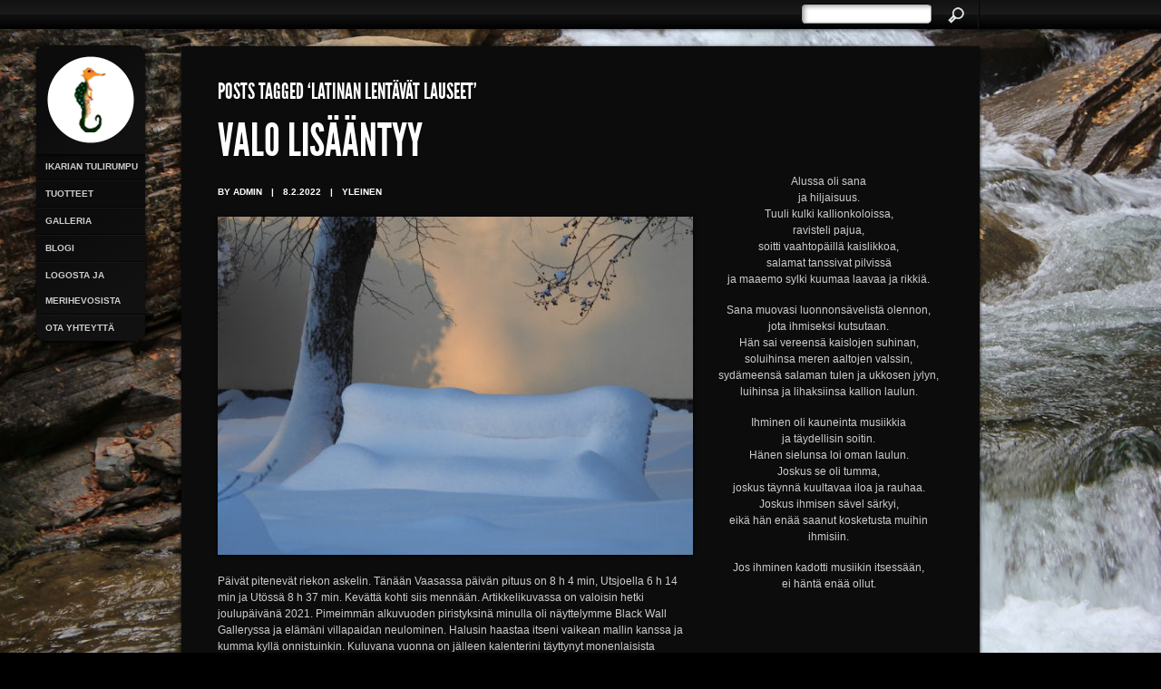

--- FILE ---
content_type: text/html; charset=UTF-8
request_url: https://ikariantulirumpu.fi/tag/latinan-lentavat-lauseet/
body_size: 15930
content:
<!DOCTYPE html>
<html lang="fi">
<head>
	
	<title>
		latinan lentävät lauseet | Ikarian Tulirumpu	</title>
	
	<meta charset="UTF-8" />
	
	<link rel="shortcut icon" href="http://ikariantulirumpu.fi/wp-content/uploads/2012/01/fav-icon.png" />	
	
	<!--[if lt IE 9]>
		<script src="http://html5shiv.googlecode.com/svn/trunk/html5.js"></script>
	<![endif]-->
	
	<!-- CSS -->
	<link rel="stylesheet" href="https://ikariantulirumpu.fi/wp-content/themes/Sideways/style.css" type="text/css" media="screen"/>
	<link rel="stylesheet" href="https://ikariantulirumpu.fi/wp-content/themes/Sideways/css/colours.php" type="text/css" media="screen"/>
	
			<!-- PRETTY PHOTO -->
		<link rel="stylesheet" href="https://ikariantulirumpu.fi/wp-content/themes/Sideways/css/prettyPhoto_v.css" media="screen" />		
		
	<!--[if lt IE 9]>
		<link rel="stylesheet" href="https://ikariantulirumpu.fi/wp-content/themes/Sideways/css/ie7.css" media="screen" />
	<![endif]-->
	
	<link rel="pingback" href="https://ikariantulirumpu.fi/xmlrpc.php" />
	
		
	<meta name='robots' content='max-image-preview:large' />
<link rel='dns-prefetch' href='//twitterjs.googlecode.com' />
<link rel='dns-prefetch' href='//s.w.org' />
<link rel="alternate" type="application/rss+xml" title="Ikarian Tulirumpu &raquo; syöte" href="https://ikariantulirumpu.fi/feed/" />
<link rel="alternate" type="application/rss+xml" title="Ikarian Tulirumpu &raquo; kommenttien syöte" href="https://ikariantulirumpu.fi/comments/feed/" />
<link rel="alternate" type="application/rss+xml" title="Ikarian Tulirumpu &raquo; latinan lentävät lauseet avainsanan RSS-syöte" href="https://ikariantulirumpu.fi/tag/latinan-lentavat-lauseet/feed/" />
		<script type="text/javascript">
			window._wpemojiSettings = {"baseUrl":"https:\/\/s.w.org\/images\/core\/emoji\/13.0.1\/72x72\/","ext":".png","svgUrl":"https:\/\/s.w.org\/images\/core\/emoji\/13.0.1\/svg\/","svgExt":".svg","source":{"concatemoji":"https:\/\/ikariantulirumpu.fi\/wp-includes\/js\/wp-emoji-release.min.js?ver=5.7.14"}};
			!function(e,a,t){var n,r,o,i=a.createElement("canvas"),p=i.getContext&&i.getContext("2d");function s(e,t){var a=String.fromCharCode;p.clearRect(0,0,i.width,i.height),p.fillText(a.apply(this,e),0,0);e=i.toDataURL();return p.clearRect(0,0,i.width,i.height),p.fillText(a.apply(this,t),0,0),e===i.toDataURL()}function c(e){var t=a.createElement("script");t.src=e,t.defer=t.type="text/javascript",a.getElementsByTagName("head")[0].appendChild(t)}for(o=Array("flag","emoji"),t.supports={everything:!0,everythingExceptFlag:!0},r=0;r<o.length;r++)t.supports[o[r]]=function(e){if(!p||!p.fillText)return!1;switch(p.textBaseline="top",p.font="600 32px Arial",e){case"flag":return s([127987,65039,8205,9895,65039],[127987,65039,8203,9895,65039])?!1:!s([55356,56826,55356,56819],[55356,56826,8203,55356,56819])&&!s([55356,57332,56128,56423,56128,56418,56128,56421,56128,56430,56128,56423,56128,56447],[55356,57332,8203,56128,56423,8203,56128,56418,8203,56128,56421,8203,56128,56430,8203,56128,56423,8203,56128,56447]);case"emoji":return!s([55357,56424,8205,55356,57212],[55357,56424,8203,55356,57212])}return!1}(o[r]),t.supports.everything=t.supports.everything&&t.supports[o[r]],"flag"!==o[r]&&(t.supports.everythingExceptFlag=t.supports.everythingExceptFlag&&t.supports[o[r]]);t.supports.everythingExceptFlag=t.supports.everythingExceptFlag&&!t.supports.flag,t.DOMReady=!1,t.readyCallback=function(){t.DOMReady=!0},t.supports.everything||(n=function(){t.readyCallback()},a.addEventListener?(a.addEventListener("DOMContentLoaded",n,!1),e.addEventListener("load",n,!1)):(e.attachEvent("onload",n),a.attachEvent("onreadystatechange",function(){"complete"===a.readyState&&t.readyCallback()})),(n=t.source||{}).concatemoji?c(n.concatemoji):n.wpemoji&&n.twemoji&&(c(n.twemoji),c(n.wpemoji)))}(window,document,window._wpemojiSettings);
		</script>
		<style type="text/css">
img.wp-smiley,
img.emoji {
	display: inline !important;
	border: none !important;
	box-shadow: none !important;
	height: 1em !important;
	width: 1em !important;
	margin: 0 .07em !important;
	vertical-align: -0.1em !important;
	background: none !important;
	padding: 0 !important;
}
</style>
	<link rel='stylesheet' id='wp-block-library-css'  href='https://ikariantulirumpu.fi/wp-includes/css/dist/block-library/style.min.css?ver=5.7.14' type='text/css' media='all' />
<script type='text/javascript' src='https://ikariantulirumpu.fi/wp-includes/js/jquery/jquery.min.js?ver=3.5.1' id='jquery-core-js'></script>
<script type='text/javascript' src='https://ikariantulirumpu.fi/wp-includes/js/jquery/jquery-migrate.min.js?ver=3.3.2' id='jquery-migrate-js'></script>
<script type='text/javascript' src='https://ikariantulirumpu.fi/wp-content/themes/Sideways/js/jquery.backstretch.min.js?ver=5.7.14' id='backstretch-js'></script>
<script type='text/javascript' src='http://twitterjs.googlecode.com/svn/trunk/src/twitter.min.js?ver=5.7.14' id='raw_twitter-js'></script>
<link rel="https://api.w.org/" href="https://ikariantulirumpu.fi/wp-json/" /><link rel="alternate" type="application/json" href="https://ikariantulirumpu.fi/wp-json/wp/v2/tags/1387" />	
		
		

<!-- BACKSTRETCH -->
<script>
	
	// Create image array
	var images = ["http://ikariantulirumpu.fi/wp-content/uploads/2012/01/IMG_0659.jpg"];
	
	// Preloading the images
	jQuery(images).each(function(){
	   jQuery('<img/>')[0].src = this; 
	});

	// The index variable tracks current image
	var index = 0;
	
	// Call backstretch and set fadeIn speed. Speed must be equal or greater than 1000.
	jQuery.backstretch(images[index], {speed: 1000});
	
	// Set slide interval
	setInterval(function() {
		index = (index >= images.length - 1) ? 0 : index + 1;
		jQuery.backstretch(images[index]);
	}, 5000);		

</script>	
</head>
<body class="archive tag tag-latinan-lentavat-lauseet tag-1387">
<div id="wrapper">
	
	<!-- SEARCH BAR -->
<div id="searchbar-holder">
	
	<a id="top"></a>
	
	<div id="searchbar">
		
		<!-- SEARCH FORM -->
					
			<ul class="search">
				<li class="widget_search">
					<form method="get" class="searchform" action="https://ikariantulirumpu.fi/">
	<fieldset>
		<input class="searchsubmit" type="submit" value="Search">
		<input class="text s" type="text" value="" name="s">							
	</fieldset>
</form>				</li>				
			</ul>
			
				
				
	</div>
	
</div>

<div id="sidebar">
	
	<!-- LOGO -->
	<header>
	
		<h1><a href="https://ikariantulirumpu.fi"><img src="http://ikariantulirumpu.fi/wp-content/uploads/2012/01/logo11.png" alt="Ikarian Tulirumpu" /></a></h1>
		<span class="displace"></span>
	
	</header>
	
	<!-- NAVIGATION -->
	<nav>		
		
		<ul id="navigation" class="menu"><li id="menu-item-30" class="menu-item menu-item-type-post_type menu-item-object-page menu-item-30"><a href="https://ikariantulirumpu.fi/ikarian-tulirumpu/">Ikarian Tulirumpu</a></li>
<li id="menu-item-12" class="menu-item menu-item-type-post_type menu-item-object-page menu-item-has-children menu-item-12"><a href="https://ikariantulirumpu.fi/tuotteet/">Tuotteet</a>
<ul class="sub-menu">
	<li id="menu-item-62" class="menu-item menu-item-type-post_type menu-item-object-page menu-item-62"><a href="https://ikariantulirumpu.fi/kirjoittamisen-ohjaus/">Kirjoittamisen ohjaus ja Luontoyhteysohjaus</a></li>
	<li id="menu-item-44" class="menu-item menu-item-type-post_type menu-item-object-page menu-item-44"><a href="https://ikariantulirumpu.fi/kirjoitustoita/">Kirjoitustöitä</a></li>
	<li id="menu-item-56" class="menu-item menu-item-type-post_type menu-item-object-page menu-item-56"><a href="https://ikariantulirumpu.fi/koulutuksia-ja-konsultaatio/">Koulutuksia ja konsultaatiota</a></li>
</ul>
</li>
<li id="menu-item-153" class="menu-item menu-item-type-post_type menu-item-object-page menu-item-has-children menu-item-153"><a href="https://ikariantulirumpu.fi/galleria-2/">Galleria</a>
<ul class="sub-menu">
	<li id="menu-item-450" class="menu-item menu-item-type-post_type menu-item-object-page menu-item-450"><a href="https://ikariantulirumpu.fi/ihmisen-kaden-jalkia/">Ihmisen käden jälkiä</a></li>
	<li id="menu-item-449" class="menu-item menu-item-type-post_type menu-item-object-page menu-item-449"><a href="https://ikariantulirumpu.fi/kasvit-ja-elaimet/">Kasvit ja eläimet</a></li>
	<li id="menu-item-448" class="menu-item menu-item-type-post_type menu-item-object-page menu-item-448"><a href="https://ikariantulirumpu.fi/jaata/">Jäätä ja lunta</a></li>
	<li id="menu-item-447" class="menu-item menu-item-type-post_type menu-item-object-page menu-item-447"><a href="https://ikariantulirumpu.fi/kivia-ja-pintoja/">Kiviä ja pintoja</a></li>
	<li id="menu-item-446" class="menu-item menu-item-type-post_type menu-item-object-page menu-item-446"><a href="https://ikariantulirumpu.fi/maisemia/">Maisemia</a></li>
	<li id="menu-item-761" class="menu-item menu-item-type-post_type menu-item-object-page menu-item-761"><a href="https://ikariantulirumpu.fi/aukkoja/">Aukkoja</a></li>
	<li id="menu-item-445" class="menu-item menu-item-type-post_type menu-item-object-page menu-item-445"><a href="https://ikariantulirumpu.fi/mirjam/">Mirjam</a></li>
	<li id="menu-item-444" class="menu-item menu-item-type-post_type menu-item-object-page menu-item-444"><a href="https://ikariantulirumpu.fi/retkelainen/">Retkeläinen</a></li>
	<li id="menu-item-443" class="menu-item menu-item-type-post_type menu-item-object-page menu-item-443"><a href="https://ikariantulirumpu.fi/symboliikkaa/">Symboliikkaa</a></li>
	<li id="menu-item-2258" class="menu-item menu-item-type-post_type menu-item-object-page menu-item-2258"><a href="https://ikariantulirumpu.fi/unikuvia/">Unikuvia</a></li>
	<li id="menu-item-442" class="menu-item menu-item-type-post_type menu-item-object-page menu-item-442"><a href="https://ikariantulirumpu.fi/taivaan-ihmeet/">Ilman ihmeet</a></li>
	<li id="menu-item-441" class="menu-item menu-item-type-post_type menu-item-object-page menu-item-441"><a href="https://ikariantulirumpu.fi/tulta/">Tulta</a></li>
	<li id="menu-item-440" class="menu-item menu-item-type-post_type menu-item-object-page menu-item-440"><a href="https://ikariantulirumpu.fi/vetta/">Vettä</a></li>
</ul>
</li>
<li id="menu-item-105" class="menu-item menu-item-type-post_type menu-item-object-page current_page_parent menu-item-105"><a href="https://ikariantulirumpu.fi/blogi/">Blogi</a></li>
<li id="menu-item-175" class="menu-item menu-item-type-post_type menu-item-object-page menu-item-175"><a href="https://ikariantulirumpu.fi/logosta-ja-merihevosista/">Logosta ja merihevosista</a></li>
<li id="menu-item-16" class="menu-item menu-item-type-post_type menu-item-object-page menu-item-16"><a href="https://ikariantulirumpu.fi/ota-yhteytta/">Ota yhteyttä</a></li>
</ul>		
		<a href="#" id="expand-button" class="collapse"></a>
		
	</nav>

</div>
	<div id="content" class="clearfix">
		
		<div class="article-wrapper clearfix">
			
			<header>
													<h4>Posts Tagged &#8216;latinan lentävät lauseet&#8217;</h4>
							</header>
			
			<!-- SIDEBAR -->
			<ul id="article-sidebar">
				
				<li id="text-3" class="widget widget_text">			<div class="textwidget"></div>
		</li><li id="text-2" class="widget widget_text">			<div class="textwidget"><p><center>Alussa oli sana<br />
ja hiljaisuus.<br />
Tuuli kulki kallionkoloissa,<br />
ravisteli pajua,<br />
soitti vaahtopäillä kaislikkoa,<br />
salamat tanssivat pilvissä<br />
ja maaemo sylki kuumaa laavaa ja rikkiä.</p>
<p>Sana muovasi luonnonsävelistä olennon,<br />
jota ihmiseksi kutsutaan.<br />
Hän sai vereensä kaislojen suhinan,<br />
soluihinsa meren aaltojen valssin,<br />
sydämeensä salaman tulen ja ukkosen jylyn,<br />
luihinsa ja lihaksiinsa kallion laulun.</p>
<p>Ihminen oli kauneinta musiikkia<br />
ja täydellisin soitin.<br />
Hänen sielunsa loi oman laulun.<br />
Joskus se oli tumma,<br />
joskus täynnä kuultavaa iloa ja rauhaa.<br />
Joskus ihmisen sävel särkyi,<br />
eikä hän enää saanut kosketusta muihin ihmisiin.</p>
<p>Jos ihminen kadotti musiikin itsessään,<br />
ei häntä enää ollut.</center></p>
</div>
		</li>				
			
			</ul>	
			
			<!-- CONTENT -->
						
									
					
					<article id="post-5659" class="main post-5659 post type-post status-publish format-standard has-post-thumbnail hentry category-yleinen tag-havainnointi tag-joel-haahtela tag-latinan-lentavat-lauseet">
					
						<h1><a href="https://ikariantulirumpu.fi/valo-lisaantyy/">Valo lisääntyy</a></h1>					
						
						<div class="single-post-meta">
								
								<ul>
																			<li>By admin</li>
										<li>|</li>
																		
																			<li><time datetime="2022-02-08T13:45:39+02:00">8.2.2022</time></li>
										<li>|</li>
											
									
																			<li><a href="https://ikariantulirumpu.fi/category/yleinen/" rel="category tag">Yleinen</a></li>
																	</ul>						
								
						</div>			
				
												
							<!-- ARTICLE IMAGE -->
							<div id="feature-image">
							
								<img width="524" height="373" src="https://ikariantulirumpu.fi/wp-content/uploads/2022/02/Joulupaivan-pehmein-penkki-524x373.jpg" class="attachment-feature_image_524x373 size-feature_image_524x373 wp-post-image" alt="Joulupäivän pehmein penkki" loading="lazy" />								
							</div>
						
												
						<p>Päivät pitenevät riekon askelin. Tänään Vaasassa päivän pituus on 8 h 4 min, Utsjoella 6 h 14 min ja Utössä 8 h 37 min. Kevättä kohti siis mennään. Artikkelikuvassa on valoisin hetki joulupäivänä 2021. Pimeimmän alkuvuoden piristyksinä minulla oli näyttelymme Black Wall Galleryssa ja elämäni villapaidan neulominen. Halusin haastaa itseni vaikean mallin kanssa ja kumma kyllä onnistuinkin. Kuluvana vuonna on jälleen kalenterini täyttynyt monenlaisista riennoista. Ensi viikolla menen Vaasan kaupunginkirjastolle Essee -tilaan puhumaan runoistani ja tavastani tehdä monitaiteellisia projekteja. Tervetuloa 15.2. klo 17.00-18.30. Tänäkin vuonna on tiedossa opiskelua, taiteellisia ja hengellisiä projekteja ja paljon, paljon luonto- ja tiebongausreissuja. Taiteiden yökin odottaa elokuussa. Toivottavasti pääsemme Sudenmorsiamien ja Weljien kanssa vihdoin esittämään Elementit -sarjamme viimeisen teoksen. Sitä on koronan takia siirretty jo kaksi kertaa. Samoin on käynyt Hassisen Koneen keikalle Ratinassa. Tällä tietoa se toteutuisi viimein 30.7. Laitan tähän hiukan lihotettuna viime viikolla Vaasalehdessä ilmestyneen kolumnini. Leikillistä havainnointia Vuosi on vielä aluillaan....</p>
						<a href="https://ikariantulirumpu.fi/valo-lisaantyy/" class="button right">More+</a>
					
					</article>
				
								
				<!-- PAGINATION -->
							
				
			
		</div>
	
	</div>
	
	<div id="push"></div>
	
</div>

<!-- FOOTER -->
<footer>

	<div id="footer-content">
	
		<nav>
			
						
		</nav>
		
		<p>&copy; 2026 Ikarian Tulirumpu</p>
	
	</div>

	<script>
			jQuery( document ).ready( function( $ ) {
				$(".gallery a, .lightbox, .gallery a[rel^='prettyPhoto'], a[rel^='prettyPhoto']").prettyPhoto( {
					show_title: false,overlay_gallery: true,theme:'light_rounded'});
			});
		</script><script type='text/javascript' src='https://ikariantulirumpu.fi/wp-includes/js/comment-reply.min.js?ver=5.7.14' id='comment-reply-js'></script>
<script type='text/javascript' src='https://ikariantulirumpu.fi/wp-content/themes/Sideways/js/raw.js?ver=5.7.14' id='raw-js'></script>
<script type='text/javascript' src='https://ikariantulirumpu.fi/wp-content/themes/Sideways/js/jquery.prettyPhoto.js?ver=5.7.14' id='prettyPhoto-js'></script>
<script type='text/javascript' src='https://ikariantulirumpu.fi/wp-content/themes/Sideways/js/smoothscroll.js?ver=5.7.14' id='smoothscroll-js'></script>
<script type='text/javascript' src='https://ikariantulirumpu.fi/wp-includes/js/wp-embed.min.js?ver=5.7.14' id='wp-embed-js'></script>

</footer>

</body>
</html>


--- FILE ---
content_type: text/css
request_url: https://ikariantulirumpu.fi/wp-content/themes/Sideways/style.css
body_size: 38155
content:
/*

	Theme Name: Sideways
	Theme URI: http://themeforest.net/item/sideways-portfolio-website-wordpress-theme/151953
	Description: A horizontal scrolling portfolio theme. Lovingly created by <a href="http://themeforest.net/user/eugeneo">EugeneO</a>.
	Version: 1.8
	Author: Eugene Okoronkwo
	Author URI: http://eugeneo.com/

*/

/* Default Accent Colour: #C20125 */

/* ---------- RESET ---------- */

html, body, div, span, applet, object, iframe,
h1, h2, h3, h4, h5, h6, p, blockquote, pre,
a, abbr, acronym, address, big, cite, code,
del, dfn, em, font, img, ins, kbd, q, s, samp,
small, strike, strong, sub, sup, tt, var,
b, u, i, center,
dl, dt, dd, ol, ul, li,
fieldset, form, label, legend, input,
table, caption, tbody, tfoot, thead, tr, th, td {
	margin: 0; 
	padding: 0; 
	border: 0; 
	outline: 0; 
	font-size: 100%; 
	vertical-align: baseline; 
	background: transparent;	
}

ol, ul { list-style: none; }


/* ---------- CLEAR FIX ---------- */

.clearfix:after {
	content: ".";
	display: block;
	clear: both;
	visibility: hidden;
	line-height: 0;
	height: 0;	
}

	.clearfix {	display: inline-block; }
	html[xmlns] .clearfix { display: block; }
	* html .clearfix { height: 1%; }


/* ---------- HTML5-specific CSS setup ---------- */

article, aside, figure, footer, header, hgroup, nav, section, video, img { display: block; }


/* ---------- TYPOGRAPHY ---------- */

@font-face {
	font-family: 'League Gothic';
	src: url('font/league_ghotic_extended-webfont.eot?') format('eot'),
        url('font/league_ghotic_extended-webfont.woff') format('woff'),
        url('font/league_ghotic_extended-webfont.ttf') format('truetype'),
        url('font/league_ghotic_extended-webfont.svg#webfontJks7As9d') format('svg');
	font-weight: normal;
	font-style: normal;
}

a {	
	color: #C20125;
	text-decoration: none;	
}

a:hover { color: #666; }

h1 a { color: #FFF; }

h1 a:hover {	color: #666; }

p {	margin: 16px 0; }

h1 {
	color: #FFF;
	font-family: League Gothic, Arial, san-serif;
	font-size: 50px;
	font-weight: 400;
	line-height: 1em;
	margin-top: 40px;
	text-shadow: 0 0 2px #000;
	text-transform: uppercase;
}
	#article-list h1 {		
		margin: 0;
		position: relative;
		z-index: 2;		
	}
	
	.type-video h1{		
		font-size: 24px;
		line-height: 23px;		
	}
	
	article h1:first-child { margin: 0 0 20px; } /* Normal page layouts */
	

h2 {
	color: #FFF;
	font-family: League Gothic, Arial, san-serif;
	font-size: 44px;
	font-weight: 400;
	line-height: 1em;
	margin-top: 40px;
	text-shadow: 0 0 2px #000;
	text-transform: uppercase;	
}

h3 {	
	color: #FFF;
	font-family: League Gothic, Arial, san-serif;
	font-size: 28px;
	font-weight: 400;
	line-height: 1em;
	margin-top: 40px;
	text-shadow: 0 0 2px #000;
	text-transform: uppercase;
}

h4 {	
	color: #FFF;
	font-family: League Gothic, Arial, san-serif;
	font-size: 24px;
	font-weight: 400;
	line-height: 1em;
	margin-top: 40px;
	text-shadow: 0 0 2px #000;
	text-transform: uppercase;	
}

h5 {
	color: #FFF;
	font-size: 12px;
	font-weight: 400;
	line-height: 1.2em;
	margin-top: 40px;
	text-shadow: 0 0 2px #000;
	text-transform: uppercase;
}

h6 {	
	color: #FFF;
	font-size: 10px;
	font-weight: 700;
	line-height: 1.4em;
	margin-top: 40px;
	text-shadow: 0 0 2px #000;
	text-transform: uppercase;	
}

.subtitle {	
	display: block;
	font-size: 14px;
	font-weight: 700;
	margin: 20px 0 20px;
}

/* ---------- STRUCTURE ---------- */

html { height: 100%; }

body {
	background-color: #000;
	color: #CCC;
	font-family: Arial, Verdana, sans-serif;
	font-size: 12px;
	height: 100%;
	line-height: 1.5em;	
}

#wrapper { 
	_height: 100%; /* for IE6 */
	height: auto !important; 
	height: 100%;	
	margin: 0 auto -50px;
	min-height: 100%;	
}


/* ---------- HEADER SEARCH BAR ---------- */

#searchbar-holder {	
	background: url(images/searchbar-background.png) repeat-x;
	height: 42px;
	left: 0;
	position: fixed;
	top: 0;
	width: 100%;
	z-index: 9998;
}
	#searchbar-holder #searchbar {		
		display: block;
		margin: 0 auto;
		padding: 1px 0 0;
		width: 880px;		
	}
		
		#searchbar .search {			
			border-right: 1px solid #050505;
			float: right;
			margin: 0 0 0 15px;			
		}
		
			.widget_search form {
				display: block;
				height: 31px;
				margin: 0;
				overflow: hidden;
				padding: 0;
			}
			
			.widget_search input[type=text] {			
				background: url(images/search-shadow.png) left top no-repeat #FFF;
				border: 1px solid #999;
				border-left: 1px solid #050505;
				border-top: 1px solid #050505;
				clear: none;
				color: #999;
				float: left;
				margin: 3px 0 0;
				padding: 3px;
				width: 136px;
				
				border-radius: 5px;
				-webkit-border-radius: 5px;
				-moz-border-radius: 5px;
			}
			
			.widget_search input[type=submit] {			
				background: url(images/search-button.png) 0 0 no-repeat;
				border: none;
				border-right: 1px solid #181818;
				cursor: pointer;
				float: right;
				font-size: 0;				
				height: 30px;
				line-height: 0;
				margin: 0;
				padding: 0;
				text-indent: -999px;										
				width: 52px;			
			}
			.widget_search input[type=submit]:hover { background: url(images/search-button.png) 0 -32px no-repeat; }
		
		
		/* ---------- SOCIAL BOX ---------- */
		
		#share {			
			float: right;
			position: relative;
			width: 250px;			
		}
			.share-button {				
				background: url(images/share-button.png) no-repeat;
				display: block;
				float: right;
				height: 31px;
				position: relative;
				width: 64px;				
			}
			
			.share-button:hover { background-position: 0 -32px; }
				
				.share-button span {
					
					left: -9999px;
					position: absolute;
					
				}
			
			#share-box {				
				background: url(images/share-box-top.png) right top no-repeat;
				display: none;
				float: right;
				position: absolute;
				right: 0;
				top: 30px;				
			}
				
				#share-holder {				
					background-image: url(images/alpha.png);
					margin-top: 10px;									
					overflow: hidden;
					padding: 10px 0 0 10px;
					
					border-radius: 5px;
					-webkit-border-radius: 5px;
					-moz-border-radius: 5px;				
				}
				
				#share-box a {					
					display: block;
					height: 38px;
					float: left;
					margin: 0 10px 10px 0;
					overflow: hidden;
					text-indent: 9999px;
					width: 38px;					
				}
					
					.email-button { background: url(images/social/email.png) no-repeat; }
					.rss-button { background: url(images/social/rss.png) no-repeat;	}
					.facebook-button { background: url(images/social/facebook.png) no-repeat; }
					.twitter-button { background: url(images/social/twitter.png) no-repeat; }
					.google-button { background: url(images/social/google.png) no-repeat; }
					.digg-button { background: url(images/social/digg.png) no-repeat; }
					.myspace-button { background: url(images/social/myspace.png) no-repeat; }
					.dribbble-button { background: url(images/social/dribbble.png) no-repeat; }
					.flickr-button { background: url(images/social/flickr.png) no-repeat; }
					.linkedin-button { background: url(images/social/linkedin.png) no-repeat; }
					.vimeo-button { background: url(images/social/vimeo.png) no-repeat; }
					.youtube-button { background: url(images/social/youtube.png) no-repeat; }
					
					
/* ---------- NAVIGATION SIDEBAR ---------- */			

#sidebar {	
	left: 40px;
	position: fixed;
	top: 50px;
	width: 120px;
	z-index: 9999;	
}
	
	#sidebar header {		
		background: #0C0C0C;
		background: -webkit-gradient(
			linear,
			right bottom,
			left top,
			color-stop(0.23, rgb(17,17,17)),
			color-stop(0.62, rgb(12,12,12))
		);
		background: -moz-linear-gradient(
			center bottom,
			rgb(17,17,17) 23%,
			rgb(12,12,12) 62%
		);
		float: left;
		padding: 10px;
		position: relative;
		z-index: 100;
				
		
-webkit-border-top-left-radius: 10px;
-webkit-border-top-right-radius: 10px;
-moz-border-radius-topleft: 10px;
-moz-border-radius-topright: 10px;
border-top-left-radius: 10px;
border-top-right-radius: 10px;

		-moz-box-shadow: 0 1px 4px #000;
		-webkit-box-shadow: 0 1px 4px #000;
		box-shadow: 0 1px 4px #000;		
	}
	
		#sidebar h1 { margin: 0; }

	#sidebar nav {		
		background-color: #0C0C0C;
		background: -webkit-gradient(
			linear,
			right bottom,
			left top,
			color-stop(0.23, rgb(17,17,17)),
			color-stop(0.62, rgb(12,12,12))
		);
		background: -moz-linear-gradient(
			center bottom,
			rgb(17,17,17) 23%,
			rgb(12,12,12) 62%
		);
		
		clear: both;
		margin: 0 auto;
		position: relative;
		width: 120px;
		z-index: 99;
		
		-webkit-border-bottom-left-radius: 10px;
		-webkit-border-bottom-right-radius: 10px;
		-moz-border-radius-bottomleft: 10px;
		-moz-border-radius-bottomright: 10px;
		border-bottom-left-radius:10px;
		border-bottom-right-radius:10px;
		
		-moz-box-shadow: 0 1px 4px #000;
		-webkit-box-shadow: 0 1px 4px #000;
		box-shadow: 0 1px 4px #000;		
	}
		
		#navigation { text-shadow: 1px 1px 1px #111; }
		
		#navigation li {			
			border-bottom: 1px solid #050505;
			border-top: 1px solid #181818;			
			position: relative;			
		}
		
		#navigation  li:first-child { border-top: none; }

		#navigation li:last-child { border-bottom: none; }

		#sidebar nav a {			
			color: #CCC;
			font-size: 10px;
			font-weight: 700;
			display: block;
			line-height: 28px;
			text-transform: uppercase;			
		}
		
		#navigation a { padding: 0 0 0 10px; }
		
		#navigation a:hover {			
			background-color: #FFF;
			color: #666;
			text-shadow: none;			
		}
		
		
		/* ---- Navigation Sub menus ---- */
	
		#navigation ul {		
			background-color: #FFF;
			display: none; 		
			left: 120px;
			position: absolute;
			top: 0;
			width: 170px; 
			z-index: 999;
			
			-webkit-border-top-right-radius: 5px;
			-webkit-border-bottom-right-radius: 5px;
			-moz-border-radius-topright: 5px;
			-moz-border-radius-bottomright: 5px;
			border-top-right-radius:5px;
			border-bottom-right-radius:5px;			
		}
		
		#navigation ul li {			
			border: none;
			margin-right: 0; 
			width: 150px;			
		}
		
		#navigation li ul a, #navigation li ul a:visited {			
			color: #666;
			text-shadow: none;
			width: 140px;			
		}
	
		#navigation li ul a:hover {			
			background: none;
			color: #333;			
		}
		
		
		/* 2nd Level Submenu */
		
		#navigation ul ul { top: 0; }
		
		#navigation li ul ul {			
			left: 130px;
			margin: 0 0 0 10px;			
		}
		
		#navigation ul {
			display: none;
		}
		
		#navigation li:hover ul ul, #navigation li:hover ul ul ul, #navigation li:hover ul ul ul ul { display: none; }
		#navigation li:hover ul, #navigation li li:hover ul, #navigation li li li:hover ul, #navigation li li li li:hover ul { display: block; }
	

	#expand-button {	
		color: #FFF;
		text-align: center;		
	}
	
	#expand-button:hover { color: #666;	}
	
	#expand-button.collapse {	
		color: #666;
		text-shadow: -1px -1px 1px #000;	
	}
	
	#expand-button.collapse:hover { color: #999; }

	
/* ---------- MAIN BODY ---------- */

#content {
	display: block;
	margin: 0 auto 20px;
	padding: 1px 0;
	width: 880px;
}

#content.height-fix {
	margin: 0 0 0 208px;
	min-height: 550px;	
}
	
	/* ---------- PORTFOLIO FILTER ---------- */
	
	#filter.fixed {		
		background-color: #0C0C0C;
		float: left;
		left: 227px;
		margin: 0;
		padding: 10px;
		position: fixed;
		top: 50px;		
	}	
		#filter h4 { margin: 0;}
		
		#filter li {			
			background: none;
			float: left;
			margin: 0 10px 0 0;
			padding: 0;			
		}
		
		#filter li:last-child { margin: 0; }
		
		#filter .current a { color: #666; }
		
		#filter  a { color: #FFF; line-height: 24px; }
		
		#filter  a:hover { color: #666; }

		
/* ---------- GRID PORTFOLIO ---------- */

#filter {	
	font-size: 10px;
	font-weight: 700;
	overflow: hidden;
	margin: 40px 0 0;
	text-transform: uppercase;	
}

#portfolio {
	clear: both;
	display: block;
	margin: 40px 0 0;
	width: 800px;	
}

	#portfolio li {		
		background: none;
		display: inline;
		float: left;
		padding: 0;
		position: relative;
		width: 200px;		
	}
	
	#portfolio li:hover { z-index: 99; }
		
		#portfolio img { position: relative; }
		
		#portfolio .info {			
			background-color: #FFF;
			display: none;
			height: 220px;
			left: -30px;
			padding: 20px;
			position: absolute;
			top: -30px;
			width: 220px;
			
			-moz-box-shadow: 0 2px 12px #000;
			-webkit-box-shadow: 0 2px 12px #000;
			box-shadow: 0 2px 12px #000;			
		}
		
		#portfolio li:hover .info { display: block; }

			.info h1 {			
				color: #111;
				font-size: 28px;
				text-shadow: none;			
			}
			
			.info p { color: #111; }
			
			.info .more-link {			
				bottom: 20px;
				color: #C20125;
				position: absolute;
				right: 20px;			
			}
			
			.info .more-link:hover { color: #666; }

			
	/* ---------- HOME TEMPLATE CONTENT HOLDER ---------- */		
	
	#article-list{		
		float: left;
		margin: 110px 0 0 18px;		
	}
	
		.article-wrapper {			
			background-color: #0C0C0C;
			display: block;
			margin: 50px auto 0; /* Margin from the top of page. Overwritten on horizontal layouts */
			padding: 40px;
			width: 800px;
			
			-moz-box-shadow: 0 1px 4px #000;
			-webkit-box-shadow: 0 1px 4px #000;
			box-shadow: 0 1px 4px #000;			
		}
			
			.article-wrapper header { margin: 0 0 20px; }
				
				.article-wrapper header h4 { margin: 0; }
		
		#article-list .article-wrapper  { /* Blog and Portfolio items without JS */
			float: left;
			margin: 20px 20px 0 0;
		}
		
			article {
				position: relative; 
				word-wrap: break-word;
			}
			
			#article-list article { height: 348px; }
			
				#article-list  section {				
					height: 220px;
					line-height: 1.3em;				
				}
	
				article footer { background: none;	} /* Article footer in blog template */
				
				.post-meta {					
					bottom: 0;
					color: #FFF;
					height: 20px;
					line-height: 1.4em;
					padding: 0;
					position: absolute;
					text-shadow: 1px 1px 1px #111;
					width: 100%;
					z-index: 2;					
				}
				
					.post-meta ul {					
						float: left;
						margin: 0;
						overflow: hidden;						
					}
				
						.post-meta li {							
							background: none;
							float: left;
							margin-right: 10px;
							padding: 0;						
						}
			
							.post-meta a, .post-meta a:visited{ color: #FFF; }
							
							.post-meta a:hover{ color: #666; }
							
							.post-meta a:active{ color: #CCC; }
							
							.more-link {								
								float: right;
								font-family: League Gothic, Arial, san-serif;
								font-size: 22px;
								text-transform: uppercase;								
							}
		
		/* ----- BLOG POST TYPES ----- */
		.type-text, .type-image {			
			color: #666;
			font-size: 24px;
			width: 540px;			
		}
		
		/* IMAGE GALLERY */
		.type-gallery-portrait {
			height: 430px;
			padding: 0;
			width: 300px;
		}
		.type-gallery-landscape {
			height: 430px;
			padding: 0;
			width: 620px;
		}
		
		/* IMAGE ITEMS */
		
		.hover_50 {	background: #0C0C0C url( images/image-hover.png ) center center no-repeat; } /* Lightbox Hover */
			
			.type-image span {				
				background-color: #0C0C0C;
				margin-left: -10px;
				padding: 0 10px;				
			}
		
			.type-image img {				
				left: -40px;
				position: absolute;
				top: -41px;
				z-index: 1;			
			}
		
		
		/* VIDEO ITEMS */
		
		.type-video {			
			margin: 0;
			overflow: hidden;
			padding: 0;
			width: 1057px;			
		}
			
			.type-video article {				
				float: left;
				margin: 0;
				padding: 40px 20px;
				width: 253px;				
			}
	
			.type-video iframe {				
				float: left;
				margin: 0;
				padding: 0;				
			}
			
			.type-video footer { bottom: 40px; }
		
		
		/* ---------- PAGINATION ---------- */
		
		.pagination {			
			background-color: #0C0C0C;
			font-size: 10px;
			font-weight: 700;
			float: left;
			left: 227px;
			margin: 40px 0 0;
			padding: 10px 5px;
			position: fixed;
			text-transform: uppercase;
			top: 550px;
			
		}
		
		.article-wrapper .pagination {			
			display: block;
			left: auto;			
			padding: 0;
			position: relative;
			top: auto;
			width: 100%;			
		}
		
			.main .pagination { margin: 0 0 30px; }
			
			.pagination a { color: #FFF; }
					
				.pagination a:hover { color: #666; }
			
			.pagination span {				
				display: block;
				float: left;
				margin: 0 5px;			
			}		
			
			.pagination .current { color: #666; }
			
		.main { /* Article column of two column layout */			
			float: left;
			width: 524px;			
		}	
			
			/* Post meta at top of single template */
			.single-post-meta {				
				color: #FFF;
				font-size: 10px;
				font-weight: 700;
				line-height: 1.4em;
				margin: 20px 0;
				text-transform: uppercase;				
			}
				.single-post-meta ul {					
					margin: 0;
					overflow: hidden;					
				}
			
					.single-post-meta  li {						
						background: none;
						float: left;
						margin-right: 10px;
						padding: 0;					
					}
			
						.single-post-meta a, .single-post-meta  a:visited{ color: #FFF; }
						
						.single-post-meta  a:hover{ color: #666; }
						
						.single-post-meta  a:active{ color: #CCC; }
						
						
			/* Featured image on single template */
			
			#feature-image {			
				margin: 20px 0;
				
				-moz-box-shadow: 0 1px 4px #000;
				-webkit-box-shadow: 0 1px 4px #000;
				box-shadow: 0 1px 4px #000;	
			}
			
		/* Sidebar on page, contact form and single template */
		
		#article-sidebar {			
			float: right;
			width: 253px;			
		}
	
		#article-sidebar .widget:first-child { margin: 0; }

		
/* ---------- FOOTER ---------- */

#push {	
	clear: both; 
	height: 50px;
}
	
footer {	
	background-color: #0C0C0C;
	color: #FFF;
	clear: both;
	font-size: 10px;
	font-weight: 700;
	height: 50px;	
	text-transform: uppercase;	
}
	
	footer.fixed {		
		bottom: 0;
		position: fixed;
		width: 100%;		
	}
	
	#footer-content { padding: 1px 20px; }
	
		#footer-content p { margin: 16px 0 0; }

	footer nav {		
		float: right;
		margin-top: 16px;		
	}
	
		footer nav li{				
			float: left;
			margin-left: 20px;			
		}
			
			footer nav a{			
				color: #FFF;
				display: block;				
			}

			
/* ---------- COMMENTS --------- */

#author-bio {	
	clear: both;
	margin: 20px 0;
	overflow: hidden;	
}

#comments {
	clear: both;
	margin: 20px 0 0 0;
	padding: 0;
	overflow: hidden;
	width: 526px;	
}
	.comment-pagination { overflow: hidden; }
	
	.comment {		
		background: none;
		padding: 0;
		width: 525px;	
	}
		
		
		/* First Level */
		
		.comment-holder { 		
			border-top: 1px solid #181818;
			float: right; 			
			overflow: hidden;
			position: relative;
			width: 526px;	
		}
		
			.author-text {
				float: right;
				padding: 10px;
				width: 413px;
			}
			
		/* Second Level */	
		
		.children .comment-holder { width: 465px; }
		
			.children .author-text { width: 352px; }
		
		/* Third Level */
		
		.children .children .comment-holder {			
			margin-bottom: 20px;
			width: 404px; 			
		}
		
			.children .children .author-text { width: 290px; }
			
		.admin_comment .avatar { 		
			float: right;
			margin-left: 10px;			
		}
		
		.avatar {
			height: 80px; 
			float: left;
			margin: 20px 0 0 1px; 
			width: 80px;
		}
		
		.author-text small { 
			float: right;
			font-size: 10px;
			font-weight: 700;
			margin-top: 5px; 
			text-transform: uppercasel		
		}
		
		small a { color: #FFF; } /* Comment time stamp */
		
		small a:hover{ color: #666; }
		
		.author-text h4 {
			float: left;
			margin: 12px 0; 			
		}
		
		.the-comment { 			
			clear: both;
			margin-top: 20px;			
		}
		
		.comment-reply-link {		
			background-color: #C20125;
			color: #FFF;
			cursor: pointer;
			float: right;
			font-size: 10px;
			font-weight: bold;
			margin: 20px 0 10px;
			padding: 5px;			
			text-transform: uppercase;			
		}
		
		.comment-reply-link:hover {			
			background-color: #666;
			color: #FFF;		
		}
		
	.cancel-comment-reply { margin: 20px 0;}
	#respond { clear: both; }
	
		#respond h2 { margin: 0;	}
		
		#respond form {		
			margin-top: 20px;
			width: 524px;		
		}

			label {			
				display: block;
				line-height: 30px;
				margin-top: 2px;
				width: 524px; 				
			}
			
				label span { color: #C20125; }
				
			input[type=text], input[type=password] { 				
				background-color: #FFF;
				clear: both;
				padding: 7px 8px;
				width: 263px;			
			}
			
			textarea {				
				font-family: Arial, san-serif;
				height: 141px;
				margin: 0;
				padding: 8px;
				resize: none;			
				width: 508px;			
			}
			
			input[type=checkbox] {				
				background: none;
				float: left;
				margin: 10px 10px 0 0;
				width: 25px;				
			}
			
			#respond label.checkbox {				
				float: left;
				width: 490px;				
			}
			
			input[type=submit] { 				
				background-color: #C20125;
				border: none;
				clear: both;
				color: #FFF;
				cursor: pointer;
				display: block; 
				font-size: 10px;
				font-weight: 700;
				margin: 8px 0 0;
				padding: 7px 8px;
				text-transform: uppercase;
				width: 526px;				
			}
			
			input[type=submit]:hover { background-color: #666; }
			
			input.error, textarea.error { border: 2px solid #CC0000; }
			label.error{ color: #CC0000; }
			
			.loading {				
				background: url(images/loader.gif) no-repeat;
				clear: both;
				display: block;
				height: 24px;
				margin: 0 auto;
				width: 24px;				
			}

#article-sidebar input[type=text], #article-sidebar input[type=submit], #article-sidebar textarea { width: 253px; }

#article-sidebar label { width: 250px; }


/* ---------- WIDGETS --------- */

.widget { 	
	clear: both;
	margin: 40px 0 0;
	overflow: hidden;
	width: 253px;	
}

.widgettitle { margin: 0 0 20px; }

select {
	background-color: #191919;
	border: 1px solid #070707;
	color: #FFF;
	height: 30px;
	line-height: 22px;
	padding: 3px 4px;
	width: 247px;
}


/* ARCHIVES */
.widget_archive li { 	
	background: url(images/li_cross.png) left 2px no-repeat;
	border-bottom: 1px solid #050505;
	border-top: 1px solid #181818;
	padding: 0 0 0 18px; 	
}
.widget_archive li:first-child { border-top: none; }

.widget_archive li:last-child { border-bottom: none; }

.widget_archive li a { 
	color: #FFF;
	display: block;
	padding: 6px 0; 	
}
.widget_archive li a:hover { color: #666; }

/* CATEGORIES */
.widget_categories li { 	
	background: url(images/li_cross.png) left 2px no-repeat;
	border-bottom: 1px solid #050505;
	border-top: 1px solid #181818;
	padding: 0 0 0 18px; 	
}
.widget_categories li:first-child { border-top: none; }

.widget_categories li:last-child { border-bottom: none; }

.widget_categories li a { 
	color: #FFF;
	display: block;
	padding: 6px 0; 	
}
.widget_categories li a:hover { color: #666; }

/* CALENDAR */
.widget_calendar table{	
	text-align: center; 
	width: 100%;	
}

.widget_calendar caption { font-weight: 700; }

.widget_calendar thead { font-weight: 700; }

/* CUSTOM MENUS */
.widget_nav_menu li { 	
	background: url(images/li_cross.png) left 2px no-repeat;
	border-bottom: 1px solid #050505;
	border-top: 1px solid #181818;
	padding: 0 0 0 18px; 	
}
.widget_nav_menu li:first-child { border-top: none; }

.widget_nav_menu li:last-child { border-bottom: none; }

.widget_nav_menu li a { 
	color: #FFF;
	display: block;
	padding: 6px 0; 	
}
.widget_nav_menu li a:hover { color: #666; }

/* LINKS */
.widget_links li { 	
	background: url(images/li_cross.png) left 2px no-repeat;
	border-bottom: 1px solid #050505;
	border-top: 1px solid #181818;
	padding: 0 0 0 18px; 	
}
.widget_links li:first-child { border-top: none; }

.widget_links li:last-child { border-bottom: none; }
.widget_links li a { 
	color: #FFF;
	display: block;
	padding: 6px 0; 	
}
.widget_links li a:hover { color: #666; }

/* META */
.widget_meta li { 	
	background: url(images/li_cross.png) left 2px no-repeat;
	border-bottom: 1px solid #050505;
	border-top: 1px solid #181818;
	padding: 0 0 0 18px; 	
}
.widget_meta li:first-child { border-top: none; }

.widget_meta li:last-child { border-bottom: none; }
.widget_meta li a { 
	color: #FFF;
	display: block;
	padding: 6px 0; 	
}
.widget_meta li a:hover { color: #666; }

/* PAGES */
.widget_pages li { 	
	background: url(images/li_cross.png) left 2px no-repeat;
	padding: 0 0 0 18px; 	
}
.widget_pages li a { 
	color: #FFF;
	display: block;
	padding: 6px 0; 	
}
.widget_pages li a:hover { color: #666; }	

/* RECENT COMMENTS */
.widget_recent_comments li { 	
	border-bottom: 1px solid #050505;
	border-top: 1px solid #181818;
	line-height: 30px;	
}
.widget_recent_comments li:first-child { border-top: none; }

.widget_recent_comments li:last-child { border-bottom: none; }
.widget_recent_comments li a { }

/* RECENT POSTS */
.widget_recent_entries li { 	
	background: url(images/li_cross.png) left 2px no-repeat;
	border-bottom: 1px solid #050505;
	border-top: 1px solid #181818;
	padding: 0 0 0 18px; 	
}
.widget_recent_entries li:first-child { border-top: none; }

.widget_recent_entries li:last-child { border-bottom: none; }
.widget_recent_entries li a { 
	color: #FFF;
	display: block;
	padding: 6px 0; 	
}
.widget_recent_entries li a:hover { color: #666; }

/* RSS */
.widget_rss .rss-date { font-weight: 700; }
.widget_rss  cite { font-weight: 700; }
.widget_rss  cite:before { content: "- "; }
.widget_rss li { padding: 4px 0; }
.widget_rss li a { display: block; }

/* TWITTER */
.raw_twitter li { 
	background-color: #040404; 
	margin: 20px 0px 0px;
	padding: 10px;
}	
.raw_twitter { overflow: hidden; }

.raw_twitter span { 
	display: block;
	margin: 0px 0px 10px;
}
 
/* SEARCH */
#article-sidebar .widget_search form{	
	float: left;
	width: 100%;	
}

#article-sidebar .widget_search input[type=text] { width: 180px; }

#article-sidebar .widget_search input[type=submit] {	
	border: none;
	width: 52px;	
}

/* SOCIAL BUTTONS */
.raw_social, .social-button-holder { overflow: hidden; }
	
	.social-button-holder li {		
		float: left;
		margin: 0 10px 10px 0;		
	}
	
	.social-button-holder a { 		
		display: block;
		height: 38px;
		float: left;
		overflow: hidden;
		text-indent: 9999px;
		width: 38px;	
	}

/* POPULAR, RECENT, RELATED POSTS */
.raw_popular_posts img, .raw_related_posts  img, .raw_recent_posts img { 
	float: left;
	margin: 10px 10px 0 0;
	
	-moz-box-shadow: 0 1px 4px #000;
	-webkit-box-shadow:0 1px 4px #000;
	box-shadow:0 1px 4px #000;	
}

.raw_popular_posts h5, .raw_related_posts h5, .raw_recent_posts h5 { 	
	font-size: 12px;
	font-weight: 700;
	margin: 10px 0;
	text-transform: none;	
}

.raw_popular_posts li, .raw_related_posts li, .raw_recent_posts li { 	
	clear: both;
	color: #666;
	overflow: hidden; 
	padding-bottom: 10px;
}

.raw_popular_posts li:first-child, .raw_related_posts li:first-child, .raw_recent_posts li:first-child  { border-top: none; }

.raw_popular_posts li:last-child, .raw_related_posts li:last-child, .raw_recent_posts li:last-child { border-bottom: none; }

.raw_popular_posts a, .raw_related_posts a, .raw_recent_posts a { color: #FFF; }

.raw_popular_posts a:hover, .raw_related_posts a:hover, .raw_recent_posts a:hover{ color: #666; }

.raw_popular_posts a:active, .raw_related_posts a:active, .raw_recent_posts a:active{ color: #999; }


/* Raw Contact Widget */

.raw_contact p {	margin: 2px 0;}

/* ---------- SHORTCODES / TYPOGRAPHY --------- */

article table {	
	border-bottom: 1px solid #040404;
	border-collapse: collapse; 
	border-spacing: 0;
	margin: 20px auto 0;
	text-align: center; 
	width: 100%;	
}
			
		article th {			
			background-color: #040404;
			border-left: 1px solid #040404;
			font-weight: 700;
			padding: 4px;			
		}
	
		article td {			
			border-left: 1px solid #040404;
			padding: 4px;
			position: relative;
			vertical-align: middle;			
		}
		
		article tr { 			
			background-color: #0A0A0A;	
			border-right: 1px solid #040404;			
		}
		
		article tr:nth-child(2n) { background-color: #070707; }

		
/* ----- LISTS ----- */
		
article ul, .widget_text ul { margin: 16px 0 0 16px; }
	
	article ul li, .widget_text ul li { 		
		background: url(images/li_cross.png) 4px -2px no-repeat;
		padding: 2px 0 2px 22px; 
	}
	
		article li ul, .widget_text li ul { margin: 0; }
	 
			article ul ol li, .widget_text ul ol li { background: none;}

article ol, .widget_text ol {	
	margin: 16px 0 0 16px;
	padding-left: 20px;	
}
	article ol li, .widget_text ol li {	
		list-style-type:decimal;		
		padding: 2px 0 2px 3px;		
	}
		article li ol, .widget_text li ol { margin:0; }
		
			article ol ul li, .widget_text ol ul li {				
				background: url(images/li_cross.png) 4px -2px no-repeat;
				list-style-type: none; 
				margin: 0 0 0 -2px;
				padding: 2px 0 2px 22px; 				
			}

/* Alternate Lists */
article ul.square { padding-left: 20px; }
article ul.circle { padding-left: 20px; }

article ul.check li { background: url(images/li_true.png) left 5px no-repeat; }
article ul.cross li { background: url(images/li_false.png) left 5px no-repeat; }

article ul.square li { background: none; list-style-type: square; }
article ul.circle li { background: none; list-style-type: disc;}

/* ----- COLUMNS ------ */

/* Thirds */
.third { 
	float: left;
	margin: 0 20px 0 0;
	padding: 1px 0 0;
	position: relative;
	width: 253px; 	
}

.main .third { width: 161px; }

/* Half */
.half { 
	float: left;
	margin: 0 20px 0 0; 
	position: relative;
	width: 390px; 	
}

.main .half { width: 252px; }

/* Two Thirds */
.two-thirds { 
	float: left;
	margin: 0 20px 0 0; 
	position: relative;
	width: 526px;
}

.main .two-thirds { width: 342px; }

.end { margin: 0; }	


/* ----- Dropcaps ----- */

.dropcap_1 { 	
	font-size: 34px; 
	font-weight: 700;
	float: left; 
	height: 30px;
	line-height: 30px;
	padding-top: 3px;
	text-align: center;
	width: 36px; 	
}

.dropcap_2 {
	float: left; 
	height: 36px; 
	line-height: 30px;
	margin-top: 5px;
	margin-right: 10px;
	margin-bottom: -9px;
	padding-top: 5px; 
	text-align: center; 
	width: 40px;
	
	background-color: #C20125; 
	color: #FFF; 
	font-size: 30px; 
	font-weight: 700;
	text-shadow: none; 
	
	-moz-box-shadow: 0 1px 4px #000;
	-webkit-box-shadow:0 1px 4px #000;
	box-shadow:0 1px 4px #000;
	
	border-radius:100px;
	-moz-border-radius:100px;
	-webkit-border-radius:100px;	
}


/* ------ Highlight ------ */

.highlight {
	background-color: #C20125;
	padding: 5px;
}


/* ------ BOXES ------ */

/* Download Box */
.download_box { 	
	background: url(images/download-icon.png) 20px center no-repeat #C0E04F;
	border: 1px solid #548E13;
	color: #548E13; 	
	margin-top: 16px; 
	padding: 0 20px 0 80px; 
	text-shadow: none;
	
	border-radius:5px;
	-moz-border-radius: 5px;
	-webkit-border-radius: 5px;	
}
	
	.download_box a {
		border-bottom: 1px dotted #548E13; 
		color: #548E13; 
	}
	
	.download_box a:hover {	
		border-bottom: none; 
		color: #666; 		
	}
	
/* Info Box */
.info_box {
	background: url(images/info-icon.png) 20px center no-repeat #BFE4F9; 
	border: 1px solid #68A2CF; 
	clear: both; 
	color: #2E6093;
	margin-top: 16px; 
	padding: 0 20px 0 80px;
	text-shadow: none;
	
	border-radius:5px;
	-moz-border-radius: 5px;
	-webkit-border-radius: 5px;	
}

	.info_box a { 
		border-bottom: 1px dotted #68A2CF; 
		color: #68A2CF;
	}
	
	.info_box a:hover { 
		border-bottom: none; 
		color: #666; 		
	}
	
/* Warning Box */
.warning_box {	 
	background: url(images/warning-icon.png) 20px center no-repeat #FCC; 
	border: 1px solid #F99;
	clear: both;
	color: #C31B00;
	margin-top: 16px;
	padding: 0 20px 0 80px;
	text-shadow: none;
	
	border-radius:5px;
	-moz-border-radius: 5px;
	-webkit-border-radius: 5px;	
	
}

	.warning_box a {	
		border-bottom: 1px dotted #F99; 
		color: #F99; 
	}
	
	.warning_box a:hover {
		border-bottom: none; 
		color: #666; 		
	}


/* ----- Quotes ----- */

blockquote {	
	background: url(images/quote_bg.png) left top no-repeat;
	color: #666;
	font-size: 20px;
	font-weight: 700;
	line-height: 22px;
	margin: 20px 0 20px; 
	padding: 1px 20px;	
}

cite { margin: 20px 0 0; }

.quote_left { 	
	background: url(images/quote_bg.png) left top no-repeat;
	color: #666;
	float: left; 
	font-size: 20px;
	font-weight: 700;
	line-height: 22px;
	margin: 0 20px 0 0; 
	padding: 20px 0 20px 20px;
	width: 233px;
}
.quote_right  { 	
	background: url(images/quote_bg.png) left top no-repeat;
	color: #666;
	float: right; 
	font-size: 20px;
	font-weight: 700;
	line-height: 22px;
	margin: 0 0 0 20px; 
	padding: 20px 0 20px 20px;
	width: 233px;
}

/* ----- Dividers ----- */
hr { 
	background-color: #FFF;
	border: none;
	height: 4px;
	margin: 16px 0 0;
}

hr.thin {
	background:	none;
	border-top: 1px dotted #FFF;	
}

.divider.top { 
	background: none;
	border-top: 1px dotted #FFF;
	height: auto; 
	clear: both; 
	margin: 16px 0 0;	
}

.top{	
	font-size: 10px;
	line-height: 10px; 
	position: relative;
	text-align: right;
	width: 92%;
}

	.top a{ 
		color: #666;
		display: block; 
		height: 20px;
		padding-left: 17px;
		position: absolute; 
		right: -40px;
		top: -5px;
		width: 20px;
	}
	
	.top a:hover{ color: #999; }

/* ----- Toggle content ----- */	
.toggle-content { clear: both; margin: 16px 0 0; }
.toggle-content + .toggle-content { margin: 0; }
.toggle-content .expand-button { background: url(images/li_cross.png) 4px center no-repeat; cursor: pointer; padding: 8px 8px 8px 22px; }
.toggle-content .expand-button.close { background: url(images/li_false.png) left center no-repeat; }
.toggle-content .expand-button p { font-weight: 700; margin: 0; }
.toggle-content .expand {
	background-color: #191919;
	margin: 0 0 16px;
	padding: 1px 20px 20px;
	
	border-radius: 5px; 
	-moz-border-radius: 5px; 
	-webkit-border-radius: 5px;	
}
.expanding .expand { display: none; }

/* ----- Buttons ----- */
.button {	
	background-color: #C20125;
	border: none;	
	color: #FFF;
	cursor: pointer;
	display: block; 
	font-size: 10px;
	font-weight: 700;
	margin: 20px 20px 0 0;
	padding: 5px;
	text-transform: uppercase;	
}
	.button:hover {
		background-color: #666;
		color: #FFF;		
	}

/* ----- GALLERY ----- */
.entry-content img {
	margin: 0 0 24px 0;
	max-width: 640px;
}
.wp-caption {
	line-height: 18px;
	text-align: center;
	margin-bottom: 20px;
	padding: 4px;
}
.wp-caption img { margin: 5px; }
.wp-caption p.wp-caption-text { margin: 0 0 4px; }
.wp-smiley { display: inline; margin:0; }
.gallery { margin: 40px auto 0; }
.gallery-item {
	float: left;
	margin: 0;
	padding: 0;
	text-align: center;
	width: 200px;
}

.gallery-icon {
	background: url(images/image-hover.png) center center no-repeat #0C0C0C;
	height:  200px;
	margin: 0;
	overflow: hidden;
	padding: 0;
	position: relative;
	width: 200px;
}
.vimeo, .youtube { background: url(images/video-hover.png) center center no-repeat #0C0C0C; }
.vimeo img {
	display: block;
	left: -50px;
	position: absolute;
}
.youtube img {
	top: -33px;
	left: -76px;
	position: absolute;
}
.gallery-item a {
	display: block;
	height: 100%;
	width: 100%;
}
.gallery-caption {
	background-color: #FFF;
	color: #111;
	margin:-26px auto 0;
	padding: 4px;
	position: relative;
	width: 192px;
	z-index: 10;
}
.gallery br+br {	display: none; }


/* ---------- STYLING CLASSES ---------- */

.clearboth { 
	height: 1px;
	clear: both;
	width: 100%;
}

.displace { 
	position: absolute;
	left: -9999px; 
}

.screen-reader-text { display: none; }

.right, .button.right { float: right; margin: 20px 0 20px 20px }

.left, .button.left { float: left; margin: 20px 20px 20px 0 }

.button.center { display: block; margin: 16px auto 0; text-align: center; }

.no-top-margin { margin-top: 0; }

.no-margin { margin: 0; }

.margin-top { margin-top: 20px; }

div > br:first-child { display: none; }

.ie-last-child-fix { border-bottom: none; }

.alignleft {
	float: left;
	margin: 3px 20px 10px 0;	
}

.alignright {
	float: right;
	margin: 3px 0 10px 20px;	
}

.aligncenter {
	display: block;
	margin: 16px auto;	
}
	
/* ----- LIGHTBOX TEXT FIX ----- */

.light_square p { color: #333; }
.dark_square p { color: #FFF; }
.facebook p { color: #333; }
.light_rounded p { color: #333; }
.dark_rounded p { color: #FFF; }

/* ----------------------------------------------------
------------------------ FORMS ------------------------
---------------------------------------------------- */

form ul,
#article-sidebar form ul{ margin: 0; }

form ul li,
#article-sidebar form ul li { background: none; margin: 0 0 10px; padding: 0;}

/* ----------------------------------------------------
 --------------- SMALL RESOLUTION FIXES ---------------
---------------------------------------------------- */

@media only screen and (max-width: 1174px) {

	#sidebar { left: 10px; }
	
	#content { margin: 0 0 20px 110px; }
	
}  


@media only screen and (max-height: 670px) {
	
	#content.height-fix { min-height: 620px; }
	footer.fixed { display: none; }
 
 }


--- FILE ---
content_type: text/css;charset=UTF-8
request_url: https://ikariantulirumpu.fi/wp-content/themes/Sideways/css/colours.php
body_size: 189
content:
@charset "UTF-8";

a,
.info .more-link,
label span {
	color: #f8921d;
}

.highlight,
.button,
.comment-reply-link,
input[type=submit],
.dropcap_2  {
	background-color: #f8921d;
}